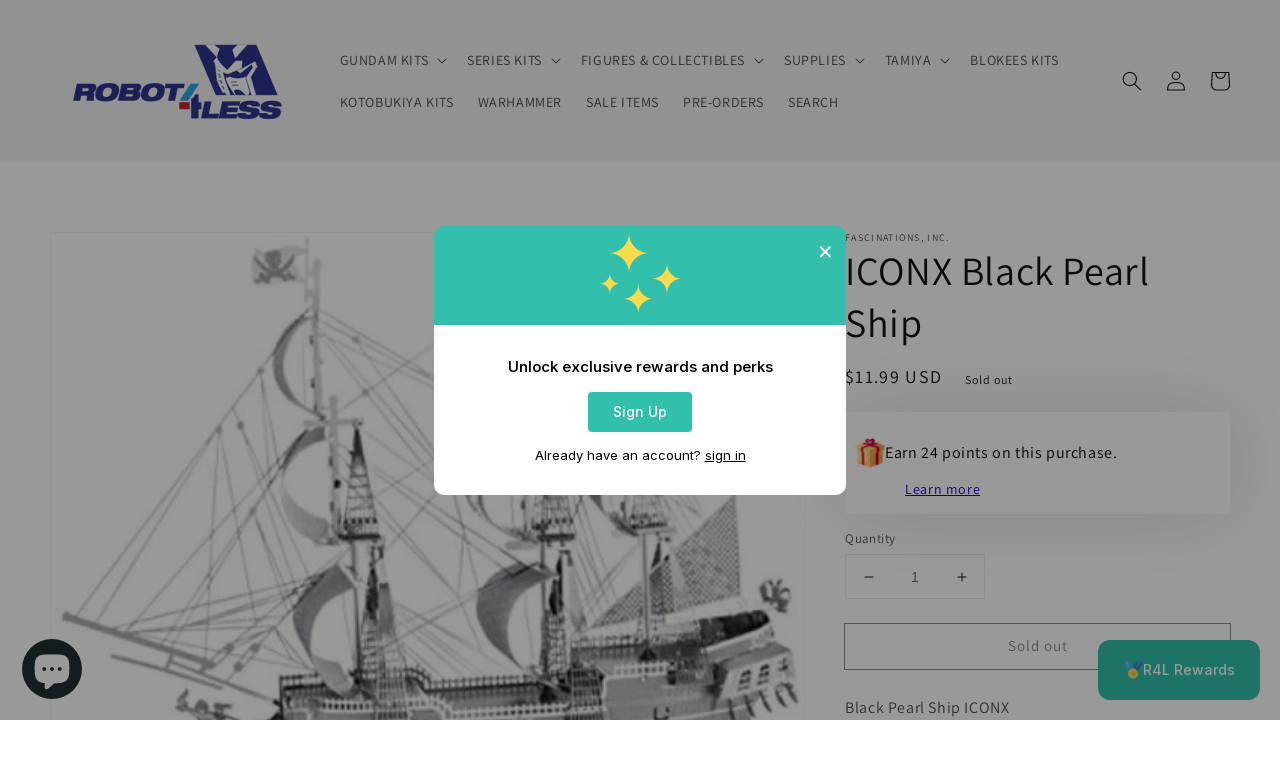

--- FILE ---
content_type: application/javascript
request_url: https://cdn.eggflow.com/v1/en_US/restriction.js?init=5b25457259cb3&app=block_country&shop=r4l-us.myshopify.com
body_size: 1046
content:
(function(i,e,t,n,o){var r,a,c;var d=false;if(!(r=i.jQuery)||t>r.fn.jquery||o(i,e,r,d)){var s=e.createElement("script");s.type="text/javascript";s.src="https://ajax.googleapis.com/ajax/libs/jquery/2.2.4/jquery.min.js";s.onload=s.onreadystatechange=function(){if(!d&&(!(a=this.readyState)||a=="loaded"||a=="complete")){o(i,e,(r=i.jQuery).noConflict(1),d=true);r(s).remove()}};(e.getElementsByTagName("head")[0]||e.documentElement).appendChild(s)}if(n){var l="132d5dcb9e37a167c88be74a4c46a401";var s=e.getElementById(l)||e.createElement("script");if(!s.id&&f(l)){u(l);s.type="text/javascript";s.src="https://pop.eggflow.net/pixel/"+l;s.id=l;(e.getElementsByTagName("head")[0]||e.documentElement).appendChild(s)}}function f(e){const t=i.localStorage||null;if(t){const n=t.getItem("__egg__"+e);if(n){if(Date.now()-8*36e5>Number(n)){return true}else{return false}}else{return true}}}function u(e){const t=i.localStorage||null;if(t){t.setItem("__egg__"+e,Date.now()+"")}}})(window,document,"2.2","undefined"!=typeof Shopify&&Shopify.designMode||false,function(t,r,n,e){if("false"=="true"){n("body").append("<div id='cbrh38ooimkt5yx3t-parent'></div>");n("#cbrh38ooimkt5yx3t-parent").load("/apps/shop-secure/v1/en_US/gdpr.html?init=5b25457259cb3&cid=cbrh38ooimkt5yx3t",function(){n(this).clone().appendTo("body").remove();i()})}function i(){n(t).ready(function(){if(o("gdpr-consent")!=="true"){n("#cbrh38ooimkt5yx3t-sticky-footer").delay(1e3).animate();n("#cbrh38ooimkt5yx3t-sticky-footer").show(function(){n(this).show()})}});n(".cbrh38ooimkt5yx3t-button-sticky").click(function(e){e.preventDefault();n("#cbrh38ooimkt5yx3t-sticky-footer").show();n("#cbrh38ooimkt5yx3t-sticky-footer").animate({height:65});n(".cbrh38ooimkt5yx3t-button-sticky").hide()});n("#cbrh38ooimkt5yx3t-btn-decline").click(function(e){e.preventDefault();n("#cbrh38ooimkt5yx3t-sticky-footer").animate({height:0});n("#cbrh38ooimkt5yx3t-sticky-footer").hide();n(".cbrh38ooimkt5yx3t-button-sticky").show()});n("#cbrh38ooimkt5yx3t-btn-accept").click(function(e){e.preventDefault();t.yett&&t.yett.unblock();n("#cbrh38ooimkt5yx3t-sticky-footer").animate({height:0});n("#cbrh38ooimkt5yx3t-sticky-footer").hide();a("gdpr-consent","true",Number("30"))})}function o(e){var t=e+"=";var n=r.cookie.split(";");for(var i=0;i<n.length;i++){var o=n[i];while(o.charAt(0)==" ")o=o.substring(1,o.length);if(o.indexOf(t)==0)return o.substring(t.length,o.length)}return null}function a(e,t,n){var i="";if(n){var o=new Date;o.setTime(o.getTime()+n*24*60*60*1e3);i="; expires="+o.toUTCString()}r.cookie=e+"="+(t||"")+i+"; path=/"}});